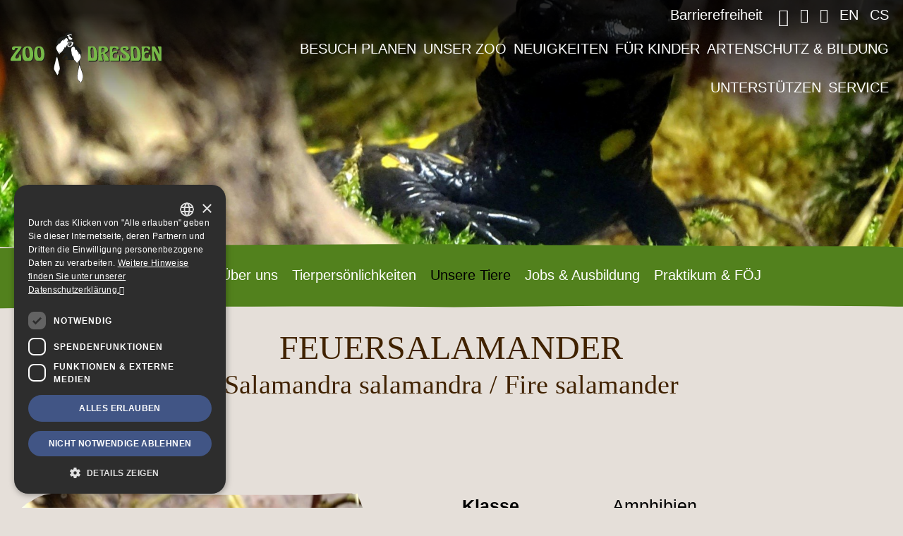

--- FILE ---
content_type: text/html; charset=UTF-8
request_url: https://www.zoo-dresden.de/tier/feuersalamander/
body_size: 14091
content:
<!DOCTYPE html><html class="no-js" lang="de"
 ><head><meta charset="utf-8"><meta name="viewport" content="width=device-width, initial-scale=1"><link rel="apple-touch-icon" sizes="180x180" href="https://www.zoo-dresden.de/apple-touch-icon-180x180.png"><link rel="preload" as="font" href="https://www.zoo-dresden.de/wp-content/themes/zoo-dresden.de/vendor/fonts/f28a2c0cb293f789d7a3ce29b442e0a4.woff2" crossorigin><link rel="preload" as="font" href="https://www.zoo-dresden.de/wp-content/themes/zoo-dresden.de/vendor/fonts/FuturaBT-CondMedium.woff2" crossorigin><link rel="preload" as="font" href="https://www.zoo-dresden.de/wp-content/themes/zoo-dresden.de/vendor/fonts/zooddicons.ttf" crossorigin><meta name='robots' content='index, follow, max-image-preview:large, max-snippet:-1, max-video-preview:-1' /><link media="all" href="https://www.zoo-dresden.de/wp-content/cache/autoptimize/css/autoptimize_8ec651a10d9fbe0744eb5e13e0593113.css" rel="stylesheet"><title>Feuer&shy;salamander - Zoo Dresden</title><link rel="canonical" href="https://www.zoo-dresden.de/tier/feuersalamander/" /><meta property="og:locale" content="de_DE" /><meta property="og:type" content="article" /><meta property="og:title" content="Feuer&shy;salamander - Zoo Dresden" /><meta property="og:url" content="https://www.zoo-dresden.de/tier/feuersalamander/" /><meta property="og:site_name" content="Zoo Dresden" /><meta property="article:publisher" content="https://de-de.facebook.com/ZooDresden/" /><meta property="article:modified_time" content="2021-05-30T06:51:05+00:00" /><meta property="og:image" content="https://www.zoo-dresden.de/files/2021/05/feuersalamander-zoo-unter-der-erde-winfried-gensch.jpg" /><meta property="og:image:width" content="1900" /><meta property="og:image:height" content="1070" /><meta property="og:image:type" content="image/jpeg" /><meta name="twitter:card" content="summary_large_image" /> <script type="application/ld+json" class="yoast-schema-graph">{"@context":"https://schema.org","@graph":[{"@type":"WebPage","@id":"https://www.zoo-dresden.de/tier/feuersalamander/","url":"https://www.zoo-dresden.de/tier/feuersalamander/","name":"Feuer&shy;salamander - Zoo Dresden","isPartOf":{"@id":"https://www.zoo-dresden.de/#website"},"primaryImageOfPage":{"@id":"https://www.zoo-dresden.de/tier/feuersalamander/#primaryimage"},"image":{"@id":"https://www.zoo-dresden.de/tier/feuersalamander/#primaryimage"},"thumbnailUrl":"https://www.zoo-dresden.de/files/2021/05/feuersalamander-zoo-unter-der-erde-winfried-gensch.jpg","datePublished":"2021-05-17T09:48:19+00:00","dateModified":"2021-05-30T06:51:05+00:00","breadcrumb":{"@id":"https://www.zoo-dresden.de/tier/feuersalamander/#breadcrumb"},"inLanguage":"de","potentialAction":[{"@type":"ReadAction","target":["https://www.zoo-dresden.de/tier/feuersalamander/"]}]},{"@type":"ImageObject","inLanguage":"de","@id":"https://www.zoo-dresden.de/tier/feuersalamander/#primaryimage","url":"https://www.zoo-dresden.de/files/2021/05/feuersalamander-zoo-unter-der-erde-winfried-gensch.jpg","contentUrl":"https://www.zoo-dresden.de/files/2021/05/feuersalamander-zoo-unter-der-erde-winfried-gensch.jpg","width":1900,"height":1070,"caption":"Feuersalamander"},{"@type":"BreadcrumbList","@id":"https://www.zoo-dresden.de/tier/feuersalamander/#breadcrumb","itemListElement":[{"@type":"ListItem","position":1,"name":"Startseite","item":"https://www.zoo-dresden.de/"},{"@type":"ListItem","position":2,"name":"Tiere","item":"https://www.zoo-dresden.de/tier/"},{"@type":"ListItem","position":3,"name":"Feuer&shy;salamander"}]},{"@type":"WebSite","@id":"https://www.zoo-dresden.de/#website","url":"https://www.zoo-dresden.de/","name":"Zoo Dresden","description":"Zoo Dresden GmbH","publisher":{"@id":"https://www.zoo-dresden.de/#organization"},"potentialAction":[{"@type":"SearchAction","target":{"@type":"EntryPoint","urlTemplate":"https://www.zoo-dresden.de/?s={search_term_string}"},"query-input":{"@type":"PropertyValueSpecification","valueRequired":true,"valueName":"search_term_string"}}],"inLanguage":"de"},{"@type":"Organization","@id":"https://www.zoo-dresden.de/#organization","name":"Zoo Dresden","url":"https://www.zoo-dresden.de/","logo":{"@type":"ImageObject","inLanguage":"de","@id":"https://www.zoo-dresden.de/#/schema/logo/image/","url":"https://www.zoo-dresden.de/files/2020/09/logo-zoodresden.png","contentUrl":"https://www.zoo-dresden.de/files/2020/09/logo-zoodresden.png","width":700,"height":270,"caption":"Zoo Dresden"},"image":{"@id":"https://www.zoo-dresden.de/#/schema/logo/image/"},"sameAs":["https://de-de.facebook.com/ZooDresden/","https://www.instagram.com/zoodresden/"]}]}</script> <link rel='dns-prefetch' href='//cdn.cookie-script.com' /><style id='wp-img-auto-sizes-contain-inline-css'>img:is([sizes=auto i],[sizes^="auto," i]){contain-intrinsic-size:3000px 1500px}
/*# sourceURL=wp-img-auto-sizes-contain-inline-css */</style><style id='classic-theme-styles-inline-css'>/*! This file is auto-generated */
.wp-block-button__link{color:#fff;background-color:#32373c;border-radius:9999px;box-shadow:none;text-decoration:none;padding:calc(.667em + 2px) calc(1.333em + 2px);font-size:1.125em}.wp-block-file__button{background:#32373c;color:#fff;text-decoration:none}
/*# sourceURL=/wp-includes/css/classic-themes.min.css */</style> <script src="https://www.zoo-dresden.de/wp-includes/js/jquery/jquery.min.js" id="jquery-core-js"></script> <meta name="generator" content="WPML ver:4.8.6 stt:9,1,3;" /><meta name="generator" content="https://simplemediacode.com/?utm_source=wp-referrer-spam-blacklist-1.3.0" /></head><body class="wp-singular tier-template-default single single-tier postid-11078 wp-theme-zoo-dresdende" id="top"><div role="complementary" id="skip-links" aria-label="Sprungnavigation"> <a href="#main-content" class="sr-only sr-only-focusable btn btn-sm none" tabindex="0">Zum Hauptinhalt springen</a> <a href="#main-navigation" class="sr-only sr-only-focusable btn btn-sm none" tabindex="0">Zur Navigation springen</a></div><div class="wrapper"><header class="main-navigation-container page-header clearfix transition position-fixed d-flex flex-wrap align-items-center justify-content-between _row"><div class="logo-container col-auto mr-auto transition"> <a class="logo d-block none" href="https://www.zoo-dresden.de/" aria-label="Zoo Dresden GmbH, Zur Startseite"> <svg aria-label="Logo Zoo Dresden GmbH" xmlns="http://www.w3.org/2000/svg" viewBox="0 0 640 216.9"><defs/><path fill="#1E1F1C" d="M45.6 124.6H7.5s-4.3.2-4.2-4.9c0-5.1 6.4-14.9 6.4-14.9l10.9-15.2L30 78s4-5.2 4.1-6.4c.1-1.2-.5-2.1-2.1-2.4-1.6-.3-6.3-.4-7.3.2-1 .6-2.3 1.9-2.6 2.3l-1.8 4.5c-.1.2-.6 2.8-4.7 2.5-4-.3-6.4-3.2-6.5-7.1-.1-3.9 2-5.9 3.4-7.1a9 9 0 014.7-1.9l29.2-.1s3.9.4 3.3 3.3c-.6 2.9-3.5 7.4-3.5 7.4s-5.4 8.3-8 11.6c-2.5 3.3-8.5 10.7-10.1 13.6a45.1 45.1 0 00-3.7 7.2c-.5 1.6-1.3 5.1.6 6.9 1.8 1.8 4.5 3 8.3.5 3.8-2.6 4.8-4 5.6-5.8.8-1.9 1.5-4.3 1.5-5.5.1-1.2-.8-4 .8-4.5 1.5-.5 3.5-.1 4.7 2.1 1.3 2.1 2 5.7 2.1 8.5l.1 11.1s-.1 3.7-.8 4.5c-.7.9-.9 1.2-1.7 1.2M83.5 92.2l-.9-7.8c-.3-2.8-.9-5.7-2.7-10.9-1.9-5.1-4.5-5.4-6.9-5.5-2.4-.1-3.6 1.4-4.5 2.5-.9 1-1.5 2.9-2 5.8-.4 2.8-.4 10-.2 13.8.3 3.7 1.5 9.2 2.5 13 1 3.8 3.6 7.4 5.8 8.4 2.2.9 4.9.4 7.1-2.4 2.3-2.7 1.9-10.3 1.9-10.3s.1-5.3-.1-6.6m-3.6-29.8s6.9.4 10.6 5.1a36.3 36.3 0 016.6 13.6c.8 3.3 1.4 7.5 1.5 9.5 0 2 .1 10.5-.4 13.9-.5 3.4-1 6.2-2.4 10.3a14.3 14.3 0 01-5 7.2c-1.2 1-3.4 2.6-8.2 2.6H66.8s-5.4-.2-8.7-5.6a31.6 31.6 0 01-4.5-13.8 139 139 0 01-.7-11.7c-.1-3.7.4-13.1 1.4-16.4a25 25 0 016.3-10.7c2.9-2.3 5.1-3.6 8.2-3.9l11.1-.1M132 92.2l-.7-7.7a48 48 0 00-2.1-10.8c-1.5-5.2-3.9-5.5-6.1-5.7-2.2-.1-3.3 1.3-4.2 2.3-.9 1-1.5 2.9-2 5.7a85 85 0 00-.5 13.7 85 85 0 001.9 13c.8 3.8 3.1 7.5 5.1 8.4 2 1 4.4.5 6.6-2.2 2.1-2.7 2-10.2 2-10.2v-6.5m-3.9-29.8s6.7.8 10.2 5.5a35 35 0 015.9 13.2c.7 3.3 1.3 7.5 1.6 9.5a45.2 45.2 0 01-3.3 24.2 17 17 0 01-5.3 7.2c-1.1 1-3.3 2.5-6.5 2.6H116s-3.8-.6-7.4-5.6c-3.7-5.1-5-10.5-5.3-13.8a80 80 0 011.6-28.1c.9-3.3 2.5-8.6 5.2-11 2.7-2.3 4.5-3.3 7.5-3.6l10.5-.1M345.6 67.9c-2.4.1-3.6 2.4-4.1 4.1a33 33 0 00-.8 6c-.1 1.5.4 13.3.4 13.3s.8 10.4 1.4 14.8c.7 4.4 2 6.8 5 7.2 3 .5 4.9-.9 6.2-3.6 1.3-2.7 1.6-9.6 1.6-12.8-.1-3.2-.4-9.7-.6-11.5a55 55 0 00-2.6-13.2c-1.6-3.8-3.6-4.1-3.6-4.1s-.5-.3-2.9-.2m-13.4-5.4h20.6s2.2.3 3.9 1.4c1.7 1.1 4.7 3.4 6.6 7a76.9 76.9 0 016.2 35.9c-.1 3.4-1 8.5-2.9 12-1.9 3.4-5.1 6-10 6h-24.3s-2.6-.3-2.7-2.5c-.1-2.2.2-19 .2-19l.5-16.2-.3-16.7.1-4.7c.1-.3-.2-3 2.1-3.2M526.8 68.7c-2.6.1-3.9 2.3-4.5 4-.5 1.7-.8 4.5-.9 5.9a208.3 208.3 0 002 27.6c.7 4.3 2.2 6.6 5.4 7.1 3.3.5 5.6-.9 7.1-3.5s1.4-9.5 1.4-12.6l-.6-11.3c-.2-1.8-1.1-9.2-2.9-12.9-1.7-3.7-3.9-4-3.9-4s-.5-.4-3.1-.3m-14.3-6.2l20.5.2s2.3.1 4.1 1.2c1.8 1.1 5.4 3.4 7.3 7 1.9 3.6 4.2 8.3 5.3 13.3 1.1 5 1.9 7.2 2.1 8.8.1 1.6.6 10.4.5 13.8-.1 3.4-1 8.5-3.1 12-2 3.4-4.2 6-9.3 6h-26.7s-2.7-.3-2.8-2.5l.2-19 .2-16.2-.3-16.7-.1-4.7c0-.3-.2-3 2.1-3.2M387.3 89.6c.5 0 2-.6 3-1.1 1-.5 5-2.7 7-5s2.9-4.7 2.7-8.8c-.3-4.1-3.8-6.2-7.4-6.4a6 6 0 00-5.9 3.9c-.3 1.1-.5 4.8-.5 7.3l.1 8.6c.1 1.3.5 1.4 1 1.5m4 35h-14.9s-2.7.1-3-2.6c-.2-2.6.5-6.4.7-11.1l.6-13.4.2-11.1.1-17.4-.1-4.8c0-.5.7-1.7 1.8-1.8h23.6s6.4.4 11.2 5.5c4.8 5.1 3.2 12.6.6 15.1a26.4 26.4 0 01-7 4.9c-2.1 1-4.1 2.3-4.1 2.3s-.7.5-.1 1.3l5.9 6.6c.8 1 6.2 8.1 7.9 11.9 1.8 3.9 2.7 6.8 2.7 9.1.1 2.4-.1 3.9-.1 3.9s-.5 1.4-1.5 1.5h-15.5s-1-.1-1.2-1.9l-.7-10.8c-.2-1.4-1.4-7.4-2.1-9.2-.7-1.9-2.8-6.4-3.6-7.3-.8-.9-2.1-.9-2.9-.6-.8.2-2.9 1.4-3.3 2.1-.3.8-.3 1.9 0 3.4s2.3 8.3 2.5 9.6a142 142 0 002.8 9c.2.7 1.1 3.4.9 4.2.1.8-.8 1.6-1.4 1.6M426 62.5h20.6s8.2-.2 10.7 2.7c2.5 2.8 3.5 6.3 1.9 9.3-1.7 3-6.1 2.8-7.2 2.2-1.1-.7-1.3-2.1-1.4-2.4-.2-.3-.7-2.9-3.4-4.3s-5.6-2-7.5-1.7a8.6 8.6 0 00-4.7 2.1c-.9 1-2.1 3.1-2.4 5-.2 1.9-.3 3.6 0 6.9.3 3.3.6 4.7 1.4 4.3.8-.3 4.4-4.1 8.2-4.6 3.8-.5 4.8-.6 6.1-.4 1.4.1 4.8 1.3 5 3.3.1 2-.9 4.7-2.2 4.6-1.3-.1-7.5-.8-10 .4a11.7 11.7 0 00-5.7 5.5c-.9 2.3-1.8 8.7-.4 12.3 1.5 3.6 2.9 4.4 4.8 5.1 0 0 4.7 1.9 7.8.5 3.1-1.4 6-5 6-8.3 0-3.3-.7-7.3 2.2-7.1 2.9.2 3.8 1.6 4.4 2.9.6 1.4 1.2 4.6 1.3 7.3.1 2.7-.3 12.2-.4 12.5 0 .4-.3 3.9-1.8 3.9h-35.7s-1.5-.5-1.5-2c0-1.4.5-11.8.5-15.2V90.8c0-.4 0-7.2-.2-10.2l-.2-4.2V64.5s.3-2 3.8-2M560.5 62.5h22.6s4.9-.2 7.3 2.7c2.4 2.8 3.3 6.3 1.7 9.3-1.6 3-5.8 2.8-6.8 2.2-1-.7-1.2-2.1-1.3-2.4-.2-.3-.8-3.8-3.4-5.1a11.4 11.4 0 00-7.1-1.2 8.5 8.5 0 00-4.5 2.4c-.9 1-2.1 3.1-2.3 5-.2 1.9-.3 3.6 0 6.9.3 3.3.5 4.6 1.3 4.4 1.3-.3 4.2-3.8 7.8-4.7 3.6-.9 4.5-.6 5.8-.4 1.3.1 4.6 1.3 4.7 3.3.1 2-.8 4.9-3.2 4.8-1.3-.1-6.1-1-8.4.2a11 11 0 00-5.4 5.5c-.9 2.3-1.5 8.7-.1 12.3 1.4 3.6 2.5 4.4 4.3 5.1 0 0 4.4 1.9 7.5.5 3-1.4 5.1-4.2 5.7-8.3.5-3.2-.6-7.3 2.1-7.1 2.7.2 3.7 1.6 4.3 2.9.6 1.4 1 4.6 1.1 7.3l-.2 12.5c0 .4-.5 3.9-1.9 3.9h-34.4s-1.4-.5-1.5-2l.5-15.2.2-16.5-.1-10.2-.1-4.2-.3-11.9s.8-2 4.1-2M496.7 124.6H469s-2.5-.6-2.8-3.5c-.3-2.9-.6-12.7-.6-14.5 0-1.8.2-6.8 1.9-8.1 1.8-1.3 3.1-1.7 4-1.1.9.5 1.2 1.1 1.3 2.8.1 1.7.4 7.6 2 10.1 1.6 2.4 4.8 4.4 9.9 4a6.6 6.6 0 006.2-5.9c.1-1.1-.6-4.5-2.6-6.9a37.7 37.7 0 00-6.2-5.6c-1.8-1.4-8.8-6.8-10.7-8.8-2-1.9-3.7-3.7-4.4-6.6-.7-2.9-.7-7.6 1.3-10.9 2-3.3 3.1-3.8 4.3-4.7 1.2-.9 4.5-2.2 6.9-2.3s11.8 0 12.7.1c.8.1 4.2.5 6.1 2.3 1.9 1.8 3.8 4.3 3.8 6.6s-.9 5.8-4.3 6.6c-3.4.9-6-.2-6.2-1.7-.3-1.5-.1-1.8-.8-3.1-.7-1.4-2.5-3.9-4.8-4.2-2.3-.3-4.4.2-4.6.2-.2.1-3.1 1.2-3.4 3.1a7 7 0 001 5 84 84 0 0010.2 8.3c5 3.6 10.6 7.7 12.1 9.5 1.5 1.7 4.3 6 4.8 11.4s-.2 10.1-2 12.8c-1.7 2.7-2.9 3.5-4.1 4.1-1.3.5-2.6 1-3.3 1M638.1 124.7h-8.5s-1.1 0-1.6-1.1l-5.3-13.6a617 617 0 00-4.4-10.2l-3-5.9c-1-2-3.6-8-4.5-8.8-.9-.9-2-.5-2.1.1-.1.6-.2 5.2.1 7.7.3 2.5 1.4 7.3 1.6 8.2l3.8 12.9 2.6 7c.3.7 1.3 2.6.4 3.2-.9.7-1.6.5-3.4.5h-12.6s-1.9.1-2-2.6c-.1-2.7.4-14.5.4-14.5v-11l.1-14.4c0-1.1-.6-11.3-.8-12-.1-.7-.3-5.2-.1-6.3.2-1 .6-1.5 1.4-1.4h10.3s1.2.4 1.8 1.4c.6 1 4.8 7.3 7.1 11.6a191 191 0 019.2 19.9c.3.8.6 2.4 1.3 2.3.8-.1.4-6.7.3-7.3 0-.6 0-6.6-1.3-11.2-1.3-4.7-3.6-10.7-3.6-11.1-.1-.4-1.4-3.7-1.5-4.3-.1-.6.1-1.2.8-1.2h13s1.1.2 1.3 1c0 0 .5 4.9.6 9.4l.1 12.4c.1 2.9-.2 10.6-.2 13l.3 6.3V121.4c.3-.1.2 3.3-1.6 3.3M194.1 76.2s-2.3-5.2-2.7-7.4c-.5-2.2-.6-5-.1-9.3a99.4 99.4 0 016.3-25.3c1.5-3.7 2.4-5.1 3-5.9.5-.8 3.8-3.7 6-5.1 2.2-1.3 6.1-3.6 12.8-5.5 6.7-1.9 9.7-2.6 9.7-2.6s.2-1.4.6-2l1.2-1.4s0-2.8.6-4.7c.6-1.9 2-3.7 3-4.3 1.1-.6 2.4-.8 2.4-.8S238.6.8 242 .4c3.4-.4 5.6-.6 10.4-.2 4.8.4 6.8 1.5 7.1 1.6.3.2.7 1.2.7 2.2.1 1-.1 2.5-.4 3l-.8 1-.1.8-.4.6s.6.9.6 1.4l.7 2.7s1.1 1.9 1.1 2.8c0 .9-.3 1.6-.7 2-.3.4-.9.8-.9 1.2 0 .4.3 2.3.8 3.4.5 1.2 1.1 3.2 1.2 4.3.1 1-.7 2.4-.9 2.7l-.8 1s3.7.8 5.4 2.5c1.7 1.8 2.1 4.3 2.1 4.9l-.3 3.4a36.3 36.3 0 003.3 7.4l7.8 6.8 14.3 13.4s4.1 4 5.4 8.7c1.3 4.7 1.3 6.9 1.3 7.3l-.2 9.7-.2 7.9s.1 2.6-2 7.6-4 7.1-4 7.1l-1.3 1.9s.1 8.1.4 10.5c.3 2.3 1.6 8.9 1.6 8.9a377.7 377.7 0 008.4 26.3s3.6 11.3 4 13.2c.4 2 1.4 8.6.9 13-.5 4.4-2 6.9-2 6.9s-1.1 5.6-3.3 10c-2.2 4.4-5 7.3-5 7.3l-.8.9-.1.5s-1-.6-1.9-1.7c-.9-1.1-2.4-4.3-2.4-4.3s-3.9-3-6.1-7.2a34.7 34.7 0 01-4.1-11.3 98.8 98.8 0 011.9-22.8l2.2-11.2 2.4-12.3c.2-1.2 1.1-5.3 1.1-8.8 0-3.4-.4-11.2-.4-11.2v-2.9h-.4l-5.3 5.8s-1.4 2.2-2.6 2c-1.1-.2-1.8-1.5-1.8-1.5l-7.2-8.7-2.9-2.9s-2.2-1.6-3.6-1.5c-1.5.1-3 1.3-3 1.3s-1.2 1-3.3.9c-2.1-.2-2.6-.6-4.6-.8l-6.4-.5-5.6-.8-5.7-.3-1.8-.4-.8.7-.5.6-.7.5-.7.3s-.3 1.4-1.3 1.4-2-.7-1.3-1.6c.7-.9 3.1-3.6 4.7-4 1.7-.3 5.3-.6 5.6-.6l3.2-1 .6-.3-2.3-4.8c-.7-1.4-1.5-5.9-1.6-6.2l-.1-2.2h-.3l-3.9 2.3c-1.4.8-2.2 1.3-3 1.4l-1.7.2s-1.8 2.9-2.8 3.9c-1 .9-4.4 3.1-4.4 3.1s-1.5 1.1-.8 1.5c.7.3 2.1.1 2.3.1.3 0 1.5-.2 1.2.9-.3 1.1-2.1 3.6-2.1 3.6s-.9 1.4-1.8.4c-.8-1-2.5-4.5-2.9-5.5-.3-.9-.9-3.1-.4-5.2s3.6-5.8 4.1-6.5c.5-.7 2.8-3.9 4.1-4.9 1.4-1 6.1-3.3 6.4-3.5l2.1-1.7.8-.4v-.3l-6.6-.1-7.6-.2s-1.6 0-1.8-.6c-.1-.6.1-1.4.1-1.4s.3-1.6 0-2.4c-.3-.7-.7-.7-.7-.7l-.5-.2-.8-.5-.5.1-8.5 9.3.3 4.1-.7-.1c-.3-.1-3.8-2.5-6.2-5.6-2.3-3.1-4.3-6.6-4.3-6.6h-.4l-.3 8.6v6.6l.4 1.3-.2.4s.4 4.2 1.2 7.5c.8 3.2 3.3 14.1 4.2 16.9.9 2.9 3 11.5 3.5 13a197 197 0 012.8 14.6c0 1.4 0 5.7-2.2 10.9l-3.3 7.6s-.1 4.4-2.5 8.1c-2.4 3.7-4.1 5-4.1 5l-.4-.4c-.5-.4-3.1-5.2-3.2-5.4-.1-.2-4.1-7.2-5.2-8.7a45.8 45.8 0 01-6.1-11.3c-.6-3-.5-3.8-.2-8 .4-4.3 2.6-13.8 2.6-13.8l.2-1.3 1-2.7 2.5-8.9 1.9-8.4 3.1-14.6c.1-.7.7-4.2.7-6.8.5-2.9.4-17.2.4-17.2"/><path fill="#77B948" d="M42.3 121.6H4.2s-4.3.2-4.3-4.9c0-5.1 6.4-14.9 6.4-14.9l10.8-15.2L26.6 75s4-5.2 4.1-6.4c.1-1.2-.5-2.1-2.1-2.4-1.6-.3-6.3-.5-7.3.2-1 .6-2.3 1.9-2.6 2.3L17 73.2c-.1.2-.7 2.8-4.7 2.5-4-.3-6.4-3.2-6.6-7.1-.1-3.9 2-5.9 3.4-7.1a8.7 8.7 0 014.7-1.9H43s3.9.4 3.3 3.3c-.6 2.9-3.5 7.4-3.5 7.4s-5.4 8.3-8 11.6c-2.5 3.3-8.5 10.7-10.1 13.6a45.1 45.1 0 00-3.7 7.2c-.5 1.6-1.3 5.1.5 6.9 1.8 1.8 4.5 3.1 8.3.5 3.8-2.6 4.8-4 5.6-5.8.8-1.9 1.5-4.3 1.5-5.5.1-1.2-.8-4 .7-4.5 1.6-.5 3.5-.1 4.8 2.1 1.3 2.1 1.9 5.6 2.1 8.5l.1 11.1s-.1 3.7-.8 4.5c-.5.7-.7 1.1-1.5 1.1M80.1 89.1l-.9-7.8c-.3-2.8-.9-5.7-2.7-10.9-1.8-5.2-4.4-5.5-6.8-5.5-2.4-.1-3.6 1.4-4.5 2.5-.9 1-1.5 2.9-2 5.8-.4 2.8-.4 10-.2 13.8.2 3.7 1.5 9.2 2.5 13 1 3.8 3.6 7.4 5.8 8.4 2.2.9 4.9.4 7.1-2.4 2.3-2.7 1.9-10.3 1.9-10.3s0-5.3-.2-6.6m-3.5-29.7s6.9.4 10.6 5.1a38.2 38.2 0 016.6 13.7c.8 3.3 1.5 7.4 1.5 9.5 0 2 0 10.5-.4 13.9-.5 3.4-1 6.2-2.4 10.3a15 15 0 01-4.9 7.2c-1.2 1-3.4 2.6-8.1 2.6H63.7s-5.4-.2-8.7-5.6a31.6 31.6 0 01-4.5-13.8 139 139 0 01-.7-11.7c-.1-3.7.4-13.1 1.4-16.4a24 24 0 016.3-10.7c2.9-2.3 5.1-3.6 8.2-3.9 3.1-.3 10.8-.2 10.9-.2M128.6 89.2l-.6-7.7c-.2-2.8-.7-5.6-2.1-10.8-1.5-5.2-3.9-5.5-6-5.6-2.2-.1-3.3 1.3-4.2 2.3-.9 1-1.5 2.9-2 5.7-.5 2.8-.7 9.9-.6 13.7a85 85 0 001.9 13c.8 3.8 3.1 7.5 5.1 8.4 2 1 4.4.5 6.6-2.2 2.1-2.6 2-10.2 2-10.2s.1-5.4-.1-6.6m-3.8-29.8s6.7.8 10.2 5.5a35 35 0 015.9 13.2c.7 3.3 1.3 7.5 1.6 9.5a45.2 45.2 0 01-3.3 24.2c-1.5 4.1-4.2 6.3-5.3 7.2-1.1 1-3.3 2.5-6.5 2.6h-14.7s-3.8-.6-7.4-5.6c-3.7-5.1-5-10.5-5.3-13.8-.3-3.3-.6-7.9-.7-11.7 0-3.7 1.3-13.1 2.2-16.4.9-3.3 2.5-8.6 5.2-10.9 2.7-2.3 4.5-3.3 7.5-3.6 2.9-.3 10.6-.2 10.6-.2M342.3 64.8c-2.4.1-3.6 2.3-4.1 4.1a33 33 0 00-.8 6c-.1 1.5.4 13.3.4 13.3s.8 10.4 1.4 14.8c.7 4.4 2 6.8 5 7.2 3 .5 4.9-.9 6.3-3.6 1.3-2.7 1.6-9.6 1.5-12.8-.1-3.2-.4-9.7-.6-11.6a55 55 0 00-2.6-13.2c-1.6-3.8-3.6-4.1-3.6-4.1s-.5-.2-2.9-.1m-13.4-5.3h20.7s2.2.3 3.9 1.4a20 20 0 016.6 6.9 76.9 76.9 0 016.3 35.9c-.2 3.4-1 8.5-2.9 11.9-1.9 3.4-5.1 6-10 6h-24.4s-2.6-.3-2.7-2.5c-.1-2.2.2-19 .2-19l.5-16.2-.3-16.9.1-4.7c-.1 0-.3-2.6 2-2.8M523.5 65.7c-2.6.1-3.9 2.3-4.4 4-.5 1.7-.8 4.4-.9 5.9a208.3 208.3 0 002 27.6c.7 4.3 2.2 6.6 5.4 7.1 3.3.5 5.6-.9 7.1-3.5s1.4-9.5 1.4-12.6l-.6-11.3c-.2-1.8-1.1-9.2-2.9-12.9-1.8-3.7-3.9-4-3.9-4s-.6-.4-3.2-.3m-14.3-6.2l20.5.2s2.3.1 4.1 1.2a20 20 0 017.3 6.9c1.9 3.6 4.2 8.3 5.3 13.3 1 5 1.9 7.2 2 8.8.2 1.6.7 10.4.5 13.8-.1 3.4-1 8.5-3.1 11.9-2 3.4-4.2 6-9.3 6h-26.6s-2.8-.3-2.8-2.5l.2-19 .2-16.2-.2-16.9-.2-4.7s-.2-2.6 2.1-2.8M384 86.5c.5 0 2.1-.6 3-1.1 1-.5 4.9-2.7 7-5 2-2.3 2.9-4.7 2.7-8.8-.3-4.1-3.8-6.1-7.4-6.4a6 6 0 00-5.9 3.9c-.3 1.1-.5 4.8-.5 7.3l.1 8.6c.1 1.4.5 1.5 1 1.5m4 35.1h-14.9s-2.7.1-3-2.6c-.2-2.7.4-6.4.7-11.1l.6-13.4.2-11.1.1-17.4-.1-4.8c0-.5.7-1.7 1.8-1.8h23.7s6.4.4 11.2 5.5c4.8 5.1 3.2 12.6.6 15.1a24.3 24.3 0 01-7 4.9c-2.1 1-4.1 2.3-4.1 2.3s-.7.5-.1 1.3c.5.8 5.1 5.6 5.9 6.6.8 1 6.2 8.1 7.9 11.9 1.8 3.9 2.6 6.8 2.7 9.1.1 2.4-.1 3.9-.1 3.9s-.5 1.4-1.5 1.5h-15.5s-1-.1-1.1-1.9c-.1-1.8-.5-9.3-.7-10.7a41.4 41.4 0 00-5.7-16.5c-.8-.9-2.1-.9-2.9-.7-.8.2-3 1.4-3.3 2.2-.3.8-.3 1.9 0 3.4.3 1.6 2.2 8.3 2.5 9.6l2.8 9c.3.7 1.1 3.4.9 4.2-.1.7-1 1.5-1.6 1.5M422.7 59.5h20.6s8.2-.1 10.7 2.7c2.5 2.8 3.6 6.3 1.9 9.3-1.7 3.1-6.1 2.8-7.2 2.1-1.1-.7-1.3-2.1-1.4-2.4-.1-.3-.7-2.9-3.4-4.3s-5.6-2-7.5-1.7a8.6 8.6 0 00-4.7 2.1c-1 1-2.2 3.1-2.4 5-.2 1.9-.3 3.6 0 6.9.3 3.3.6 4.7 1.4 4.3.8-.3 4.4-4.1 8.2-4.6 3.8-.5 4.8-.6 6.1-.4 1.4.2 4.8 1.3 5 3.3.1 2.1-.9 4.7-2.2 4.6-1.3-.1-7.5-.8-10 .4a11.7 11.7 0 00-5.7 5.5c-.9 2.3-1.8 8.7-.4 12.3 1.5 3.6 2.9 4.4 4.8 5.1 0 0 4.7 1.9 7.8.5 3.2-1.4 6-5 6-8.3.1-3.3-.7-7.3 2.2-7.1 2.9.2 3.7 1.6 4.4 2.9.6 1.4 1.2 4.7 1.3 7.3l-.4 12.5c0 .4-.2 3.9-1.8 3.9h-35.8s-1.5-.5-1.5-2l.5-15.2V87.7c0-.4 0-7.2-.2-10.2l-.3-4.2V61.4s.5-2 4-1.9M557.2 59.5h22.6s4.9-.1 7.3 2.7c2.4 2.8 3.3 6.3 1.7 9.3-1.6 3.1-5.8 2.8-6.8 2.1-1-.7-1.2-2.1-1.4-2.4-.1-.3-.8-3.8-3.4-5.1a11.4 11.4 0 00-7.1-1.2 8.5 8.5 0 00-4.5 2.4c-.9 1-2.1 3.1-2.3 5-.2 1.9-.3 3.6 0 6.9.3 3.3.5 4.6 1.3 4.4 1.3-.3 4.2-3.8 7.8-4.7 3.6-.9 4.5-.6 5.9-.4 1.3.2 4.6 1.3 4.7 3.3.1 2.1-.8 5-3.2 4.8-1.3-.1-6-1-8.4.2a11 11 0 00-5.4 5.5c-.9 2.3-1.5 8.7-.1 12.3 1.4 3.6 2.5 4.4 4.3 5.1 0 0 4.5 1.9 7.5.5s5.1-4.2 5.7-8.3c.5-3.2-.6-7.3 2.1-7.1 2.7.2 3.7 1.6 4.3 2.9.6 1.4 1 4.7 1.1 7.3.1 2.7-.2 12.2-.2 12.5 0 .4-.5 3.9-1.9 3.9h-34.4s-1.4-.5-1.5-2l.5-15.2.3-16.5-.1-10.2-.1-4.2-.3-11.9s.7-2 4-1.9M493.4 121.6h-27.8s-2.4-.6-2.8-3.5c-.3-2.9-.6-12.7-.6-14.5 0-1.8.2-6.8 2-8.1 1.8-1.3 3.1-1.7 4-1.1.9.6 1.2 1.1 1.3 2.8.1 1.7.4 7.6 2 10.1s4.7 4.4 9.9 3.9a6.6 6.6 0 006.2-5.9c.1-1.1-.5-4.5-2.6-6.9a37.7 37.7 0 00-6.2-5.6C477 91.4 470 86 468.1 84c-2-1.9-3.7-3.7-4.4-6.6-.7-2.9-.7-7.6 1.3-10.9 2-3.3 3.1-3.8 4.3-4.7 1.2-.9 4.5-2.2 6.9-2.3h12.6c.8.1 4.2.6 6.1 2.3 1.9 1.8 3.8 4.3 3.8 6.6-.1 2.3-.9 5.8-4.3 6.6-3.4.9-6-.2-6.2-1.7-.3-1.4-.1-1.8-.8-3.1-.7-1.4-2.5-3.9-4.8-4.2-2.3-.3-4.4.2-4.6.2-.2 0-3.1 1.2-3.4 3.1a7 7 0 001 5 84 84 0 0010.2 8.3 114 114 0 0112.1 9.5c1.5 1.7 4.3 6 4.9 11.4.5 5.4-.3 10.1-2 12.8a10.1 10.1 0 01-4 4.1 9.9 9.9 0 01-3.4 1.2M634.8 121.6h-8.5s-1.1 0-1.6-1.1l-5.3-13.6a617 617 0 00-4.4-10.2l-3-5.9c-1-2-3.6-8-4.5-8.9-.9-.9-2-.5-2 .2-.1.6-.2 5.2.1 7.7.3 2.5 1.4 7.3 1.6 8.2l3.8 12.9 2.6 7c.3.7 1.3 2.6.4 3.2-.9.7-1.5.5-3.4.5H598s-1.9.1-2-2.6c-.1-2.7.5-14.5.5-14.5v-11l.1-14.4-.7-12c-.1-.8-.3-5.2-.1-6.3.2-1.1.6-1.5 1.4-1.5h10.3s1.2.4 1.8 1.4c.6 1 4.8 7.3 7.2 11.6a133.5 133.5 0 019.2 19.9c.3.8.6 2.4 1.3 2.3.8-.1.4-6.7.3-7.3 0-.6 0-6.5-1.3-11.2-1.3-4.7-3.6-10.7-3.7-11.1-.1-.4-1.4-3.7-1.5-4.3-.1-.5.1-1.2.8-1.2h12.9s1.1.3 1.3 1.1c0 0 .5 4.9.6 9.4l.1 12.4c0 2.9-.3 10.6-.2 13l.3 6.3V118.3c.1 0 0 3.4-1.8 3.3"/><path fill="#FFF" d="M257.3 11.7l.5 1.3c-.3.4-1.6.7-1.9-.4-.3-1.1.4-1.4.4-1.4l.6-.5.4.6v.4M208.1 83s-.6 3.1-.5 5.2l.4 4.3s.2.6-.5.4c-.7-.1-3.5-3.5-4.2-4.2-.7-.7-4.4-7.1-4.7-7.5-.2-.5-3.1-5.5-3.7-6.9-.6-1.4-3.2-6.4-2.3-10.3.9-3.9 4.1-7.7 4.1-7.7s4.3-5.4 6.5-7.6l3.3-3.1.2.2.1 4c0 .3 2.1-3 2.5-3.6.4-.6 1.1-2.4 1.1-2.4s2.1-3.9 4.6-6.5c2.4-2.6 4.3-4.7 5.1-4.2.8.4.9 2 .9 2l.1 1.7s1.2-1.2 1.5-2.1c.3-.9 1.1-3.3 1.9-4.4.8-1.1 2-2.2 2-2.2l.4.3.7 2.2.3 1.3s.7-.6.9-1.1c.2-.6.7-3 2-4.5a9.1 9.1 0 012.9-2.3l2.1-.7s2.3 2.7 3.8 4.2 3.4 3.8 3 5.9c-.4 2.1-1 2.7-2.3 4.1-1.2 1.4-2.8 2.9-2.6 4.2.3 1.3.2 1.6 1.3.9 1.1-.7 1.9-2.6 1.9-2.6l1-1.2 3.5 1c.7.3 2.8 1.3 4.9.9a6.2 6.2 0 003.4-1.7h.6s1.1.9 1.9 1h2.2s1 1.4 2.9 1.9 3.4.4 3.4.4.5 1.8.3 3.2c-.2 1.5-.8 2.1-1.6 2.9-.8.7-1 1.4-.9 2.4.2.9.3 1.1.1 1.4-.2.3-1.4 1.7-1.6 2.5-.2.8-.2 1.2-1 2-.9.9-1.3.9-1.8 1.2l-5 3.6c-.6.4-2.2 1.3-3 1.4-.8.1-4.5-.2-6.2-.9-1.7-.8-3.7-2-4.1-5-.5-3.1-.6-7.6-.6-7.6L239 48l-1.5 5.5c-.4 1.3-1.8 4-1.8 4l-.1.5s-2 3.1-3.6 5l-2.2 2.7s-.4.1-.7-.5c-.3-.7 0-3.6-.6-3.5-.5.1-.8 1.7-.8 1.7l-.2.2v.6l-.9 2.7-.8 2.6-1.5 3c-.3.5-1.4 2-1.4 1.2s.1-3.6-.3-3.3c-.4.2-.5 2.3-.6 2.5l-.2.4-.1.5s-.8 2.5-1.4 3.4a44 44 0 01-4.7 5.4l-6 6.1-.2-.4c0-.3-.1-1.7-.3-2.3a20 20 0 01-.5-2.7l-.5-.3"/><path fill="#FFF" d="M256.6 8.8s-1.3.1-2.1.6-1.4 1.2-1.4 1.2-1.4-.7-3 .1a4.1 4.1 0 00-1.9 5.3c1 2.2 4.1 3.6 4.6 3.8.5.2 1.5.7 1.6 1.4.1.7.8 2.2 2.1 2.7 1.3.4 3.1.2 3.1.2s1.1 3.1.3 4.7-2.6 2.4-4.9 2.6c-2.3.2-4-.2-5.5-.9-1.4-.6-2.1-1.5-2.1-1.5s-.2-1.8-.9-2.3c-.6-.6-2.2-1.5-2.2-1.5s.3-2 0-2.9c-.3-1-1.3-1.7-1.3-1.7v-.5s1.3-2 .7-3.7c-.6-1.7-2.5-1.8-3.3-1.6l-.9.2s-1-.7-.8-1.9c.2-1.2 1.2-1.2 1.3-1.1.2.1.9.1 1.3-.1s.9-.9.9-1.2c.1-.2.3-.5.7-.6.5-.1 3.2-.6 4.9-1.1 1.7-.5 2.6-1.5 3-1.7.4-.2 1.7-.8 2.6-.8.8.1 2.2 0 2.6-.1.4-.1 1.9-.5 1.6.2 0 .7-1 2.2-1 2.2M279.6 129.7s-3.3-4.5-6-7.6c-2.6-3.1-4.5-4.6-4.5-4.6s-1.7-2.9-2.1-5c-.4-2.2-.6-3.3-.6-4.7.1-1.4-.5-2.7-.6-1.7-.1 1-.2 2.2-.4 1.9a43 43 0 01-1.5-5c-.1-.7 0-2.5-.3-3.2-.3-.7-.4-1.2-.6-1-.2.1-.8 1.3-1 1.7-.2.4-.8 2-.9 1.5l-1.5-4.7c-.3-1-1.1-3.1-1.1-4l-.4-2.8c-.1-.3-.6-2-.6-2.5l.3-7.1-.5.2-.4.5-.7.7c-.4-.1-.2-1-.2-1.7l.2-9.6s.5-5 1.8-6.4c1.3-1.4 4.4-3.1 7-3.4 2.6-.3 4.1 1 4.6 1.8a45.2 45.2 0 014.2 11.8l.8 2 .8-1.9.5-.7c0-.1 0-.9.9-.7.8.1 2.1 1.7 3 2.8.9 1.1 2.5 4.1 2.9 5.2l1.1 3.8.6.8c.2-.2.6-1.6 1.1-1.6.5 0 .7.4.9.7l1 2.1.2 4.8c-.1.2-.2 1.6.2 2.2l.5.6 1.2-3c.2-.4.6-1.3 1.1-1.3.5 0 2.7 2 3.4 3.4a26 26 0 012.1 6.9c.6 3.2.6 5.4.1 7a32 32 0 01-6.3 11.2l-9 10.3s-.9.7-1.3.3M193.3 108.5s.9-2.7 2.5-2.7 1.8 2.8 2.8 6.9c.9 4.1 4 15.8 4 15.8l3.7 15.8s1.4 6.3 1.2 9.9c-.3 3.6-1.3 6.7-1.3 6.7l-1 2.7-1 2.9-2-6.1.5 6.4c.1 1.6.2 6.8-1.3 9.4l-3.7 6.1-.5.1-5.7-10.5a90.5 90.5 0 01-7.6-13.7c-.6-2.9-.8-5.8-.4-8.4.4-2.7 2.5-13 3.2-15.2.7-2.2 4.3-17.2 4.3-17.2l2.3-8.9M289.5 141.9s.1-1.4.6-1.3c.5.1 1.3 1.1 1.6 1.7.3.6 3.3 8 4.1 10.5l4.5 13.5c.2.8 4.2 13.3 4.6 17.9.4 4.6.1 9 0 9.5s-.3 2.3-.5 2l-.6-1.1-.1 3.3c-.1.6-2 7.2-3.7 10.1l-4.6 7.4s-.2.6-.6.1c-.4-.5-2.6-3.7-2.8-6.8-.2-3.2 0-4.7-.3-4.4l-.7 2.4.1 3.4s-2.6-2.2-4.6-5.8c-2-3.6-4.1-7.3-4.3-11.4-.2-4.1 0-11.4.8-16.4.8-5 3.6-19 3.6-19l2.2-10.7.7-4.9"/><path fill="#1E1F1C" d="M250.1 59.1l-1.5-.1c-1.4-.2-3.5-1-3.5-2.4l-.1-2.4s-1.1-1.2-1.1-1.9l.1-2.2s-.9-1.2-1-2.3c-.1-1.1.2-4.8 1.4-5.2.6-.2 1.3-.2 1.9-.2l2 .2c.9.2 2.3.3 3.1.3h.4l2.6-.2c1.2 0 2.4.2 3.1.9a4.1 4.1 0 01.8 4.9c-.8 1.6-.8 1.4-1.2 2.5-.5 1.1-1 2-1.8 2.5s-2 1-2.1 1.3c-.1.2.2 2.7-.9 3.7-.7.4-1.4.6-2.2.6m-1.2-7.6l-.3 1.5.6.3.6.3.3-.9-.2-1-1-.2m-.7 0l-.7.1-.5 1.3.1.5.8.1.2-1.7.1-.3m5.6-6.8l-1 .3-.3 1.2c0 .2 1.2 1 2.1 1.1h.4c.8 0 1.6-.3 1.9-.6l.8-.6s0-.2-.5-.8c-.5-.5-1.6-.7-1.6-.7.4.5.3 1.5-.2 1.9l-.6.2a1 1 0 01-.9-.5c-.3-.5-.1-.8.2-1.2 0-.2-.1-.3-.3-.3m-7.1-.8c-.4 0-.8.1-1 .4-.4.6.6 2.1 2.1 2.4l1 .1c.8 0 1.2-.4 1.3-1.2.1-1.1-1.7-1.4-1.7-1.4 0 .2.6 1.1 0 1.7a1 1 0 01-.7.3c-.4 0-.7-.2-1-.6-.4-.6.9-1.4.8-1.6l-.8-.1"/></svg> </a></div><div class="toggle-navigation d-block d-xl-none mr-1"> <button
 class="collapsed btn none"
 data-toggle="collapse" data-target="#main-navigation" aria-controls="main-navigation" aria-expanded="false"
 >Menü <span class="zooddicons-menu icon-large" aria-hidden="true"></span></button></div><nav class="main-navigation collapse collapsed col-24 col-xl d-xl-block text-center text-xl-right" id="main-navigation"> <span class="sr-only _sr-only-focusable" role="heading" aria-hidden="true" aria-level="2">Menu</span><ul class="list-unstyled mb-4 mb-xl-0 meta-navigation-list transition order-2"><li class="px-2 px-xl-0"><a href="https://www.zoo-dresden.de/besuch-planen/barrierefrei/#a11y-declaration">Barrierefreiheit</a></li><li> <button
 class="search-toggle btn btn-sm none collapsed"
 aria-label="Suche anzeigen"
 data-toggle="collapse" data-target="#searchform-container" aria-controls="searchform-container" aria-expanded="false"
 ><span class="zooddicons-search" aria-hidden="true"></span></button></li><li class="px-2 px-xl-0"><a target="_blank" href="https://de-de.facebook.com/ZooDresden/" rel="noopener"
 title="Zoo Dresden bei Facebook"
 aria-label="Zoo Dresden bei Facebook"
 class="none"><span class="zooddicons-facebook-square text-reset" title="Facebook"></span></a></li><li class="px-2 px-xl-0"> <a target="_blank" href="https://www.instagram.com/zoodresden/" rel="noopener"
 title="Zoo Dresden bei Instagram"
 aria-label="Zoo Dresden bei Instagram"
 class="none"><span class="zooddicons-instagram1 text-reset" title="Instagram"></span></a></li><li class="px-2 px-xl-0 d-xl-none"> <a class="none"
 title="Hunde sind im Zoo nicht erlaubt"
 aria-label="Hunde sind im Zoo nicht erlaubt"
 href="https://www.zoo-dresden.de/besuch-planen/tipps-fuer-ihren-besuch/#pg-17-2" 																	> <span class="item-icon zooddicons-no-dogs" aria-hidden="true"></span> </a></li><li class="language-navigation text-uppercase px-2 px-xl-0 "> <a class="lang-en d-inline-block" href="https://www.zoo-dresden.de/en/"
 title="Zur Sprache Englisch"
 aria-label="Zur Sprache Englisch"
 > en </a></li><li class="language-navigation text-uppercase px-2 px-xl-0 "> <a class="lang-cs d-inline-block" href="https://www.zoo-dresden.de/cs/"
 title="Zur Sprache Tschechisch"
 aria-label="Zur Sprache Tschechisch"
 > cs </a></li></ul><ul class="list-unstyled mb-4 main-navigation-list order-1"><li  class="page_item page-item-7 page_item_has_children"><a href="https://www.zoo-dresden.de/besuch-planen/">Besuch planen</a><button type="button" class="children-indicator position-absolute btn none d-none text-reset" aria-label="Unternavigation anzeigen" title="Unternavigation anzeigen"><span class="zooddicons-plus" aria-hidden="true"></span></button><ul class='children'><li  class="page_item page-item-64417"><a href="https://www.zoo-dresden.de/besuch-planen/preise/">Preise und Tickets</a></li><li  class="page_item page-item-15"><a href="https://www.zoo-dresden.de/besuch-planen/oeffnungszeiten/">Öffnungs&shy;zeiten</a></li><li  class="page_item page-item-16"><a href="https://www.zoo-dresden.de/besuch-planen/anfahrt/">Anfahrt & Parken</a></li><li  class="page_item page-item-17"><a href="https://www.zoo-dresden.de/besuch-planen/tipps-fuer-ihren-besuch/">Tipps für Ihren Besuch</a></li><li  class="page_item page-item-18"><a href="https://www.zoo-dresden.de/besuch-planen/treffpunkte-fuetterungen/">Treffpunkte & Fütterungen</a></li><li  class="page_item page-item-19"><a href="https://www.zoo-dresden.de/besuch-planen/gastronomie-zoo-shop/">Gastronomie & Zoo-Shop</a></li><li  class="page_item page-item-20 page_item_has_children"><a href="https://www.zoo-dresden.de/besuch-planen/zootouren/">Zootouren</a></li><li  class="page_item page-item-22"><a href="https://www.zoo-dresden.de/besuch-planen/barrierefrei/">Barrierefreiheit</a></li></ul></li><li  class="page_item page-item-8 page_item_has_children"><a href="https://www.zoo-dresden.de/unser-zoo/">Unser Zoo</a><button type="button" class="children-indicator position-absolute btn none d-none text-reset" aria-label="Unternavigation anzeigen" title="Unternavigation anzeigen"><span class="zooddicons-plus" aria-hidden="true"></span></button><ul class='children'><li  class="page_item page-item-23"><a href="https://www.zoo-dresden.de/unser-zoo/rundgang/">Rundgang</a></li><li  class="page_item page-item-24"><a href="https://www.zoo-dresden.de/unser-zoo/ueber-uns/">Über uns</a></li><li  class="page_item page-item-25 page_item_has_children"><a href="https://www.zoo-dresden.de/unser-zoo/tierpersoenlichkeiten/">Tierpersönlich&shy;keiten</a></li><li  class="page_item page-item-26 current_page_parent"><a href="https://www.zoo-dresden.de/unser-zoo/unsere-tiere/">Unsere Tiere</a></li><li  class="page_item page-item-51"><a href="https://www.zoo-dresden.de/unser-zoo/jobsausbildung/">Jobs & Ausbildung</a></li><li  class="page_item page-item-18743"><a href="https://www.zoo-dresden.de/unser-zoo/praktikum-foej/">Praktikum & FÖJ</a></li></ul></li><li  class="page_item page-item-9 page_item_has_children"><a href="https://www.zoo-dresden.de/neuigkeiten/">Neuigkeiten</a><button type="button" class="children-indicator position-absolute btn none d-none text-reset" aria-label="Unternavigation anzeigen" title="Unternavigation anzeigen"><span class="zooddicons-plus" aria-hidden="true"></span></button><ul class='children'><li  class="page_item page-item-18652"><a href="https://www.zoo-dresden.de/neuigkeiten/spendenadventskalender/">Spenden-Adventskalender</a></li><li  class="page_item page-item-28"><a href="https://www.zoo-dresden.de/neuigkeiten/tierische-neuigkeiten/">Tierische Neuigkeiten</a></li><li  class="page_item page-item-30 page_item_has_children"><a href="https://www.zoo-dresden.de/neuigkeiten/veranstaltungen/">Veranstal&shy;tungen</a></li><li  class="page_item page-item-31 page_item_has_children"><a href="https://www.zoo-dresden.de/neuigkeiten/bauprojekte/">Bauprojekte</a></li></ul></li><li  class="page_item page-item-10 page_item_has_children"><a href="https://www.zoo-dresden.de/fuer-kinder/">Für Kinder</a><button type="button" class="children-indicator position-absolute btn none d-none text-reset" aria-label="Unternavigation anzeigen" title="Unternavigation anzeigen"><span class="zooddicons-plus" aria-hidden="true"></span></button><ul class='children'><li  class="page_item page-item-66097"><a href="https://www.zoo-dresden.de/fuer-kinder/kindergeburtstag-zoo/">Kindergeburtstag</a></li><li  class="page_item page-item-34"><a href="https://www.zoo-dresden.de/fuer-kinder/tierhighlights-fuer-kinder/">Tierhighlights für Kinder</a></li><li  class="page_item page-item-35"><a href="https://www.zoo-dresden.de/fuer-kinder/spielplaetze/">Spielplätze</a></li><li  class="page_item page-item-36"><a href="https://www.zoo-dresden.de/fuer-kinder/zookasper/">Zookasper</a></li></ul></li><li  class="page_item page-item-11 page_item_has_children"><a href="https://www.zoo-dresden.de/artenschutz-bildung/">Artenschutz & Bildung</a><button type="button" class="children-indicator position-absolute btn none d-none text-reset" aria-label="Unternavigation anzeigen" title="Unternavigation anzeigen"><span class="zooddicons-plus" aria-hidden="true"></span></button><ul class='children'><li  class="page_item page-item-6984 page_item_has_children"><a href="https://www.zoo-dresden.de/artenschutz-bildung/artenschutz-im-zoo/">Artenschutz im Zoo</a></li><li  class="page_item page-item-6986"><a href="https://www.zoo-dresden.de/artenschutz-bildung/artenschutz-im-freiland/">Artenschutz im Freiland</a></li><li  class="page_item page-item-39"><a href="https://www.zoo-dresden.de/artenschutz-bildung/artenschutzeuro/">Artenschutz&shy;euro</a></li><li  class="page_item page-item-43"><a href="https://www.zoo-dresden.de/artenschutz-bildung/zooschule/">Zooschule</a></li><li  class="page_item page-item-65830"><a href="https://www.zoo-dresden.de/artenschutz-bildung/zootier-des-jahres/">Zootier des Jahres</a></li></ul></li><li  class="page_item page-item-12 page_item_has_children"><a href="https://www.zoo-dresden.de/unterstuetzen/">Unterstützen</a><button type="button" class="children-indicator position-absolute btn none d-none text-reset" aria-label="Unternavigation anzeigen" title="Unternavigation anzeigen"><span class="zooddicons-plus" aria-hidden="true"></span></button><ul class='children'><li  class="page_item page-item-1581"><a href="https://www.zoo-dresden.de/unterstuetzen/jetzt-online-spenden/">Jetzt online spenden</a></li><li  class="page_item page-item-64534 page_item_has_children"><a href="https://www.zoo-dresden.de/unterstuetzen/spenden/">Spenden</a></li><li  class="page_item page-item-45"><a href="https://www.zoo-dresden.de/unterstuetzen/tierpaten/">Tierpatenschaft</a></li><li  class="page_item page-item-46"><a href="https://www.zoo-dresden.de/unterstuetzen/zoofreunde/">Zoofreunde</a></li><li  class="page_item page-item-47"><a href="https://www.zoo-dresden.de/unterstuetzen/erbschaften-stiftungen/">Erbschaften & Stiftungen</a></li></ul></li><li  class="page_item page-item-13 page_item_has_children"><a href="https://www.zoo-dresden.de/service/">Service</a><button type="button" class="children-indicator position-absolute btn none d-none text-reset" aria-label="Unternavigation anzeigen" title="Unternavigation anzeigen"><span class="zooddicons-plus" aria-hidden="true"></span></button><ul class='children'><li  class="page_item page-item-48"><a href="https://www.zoo-dresden.de/service/kontakt/">Kontakt</a></li><li  class="page_item page-item-40887"><a href="https://www.zoo-dresden.de/service/kontakt-presse/">Kontakt Presse</a></li><li  class="page_item page-item-49"><a href="https://www.zoo-dresden.de/service/haeufige-fragen/">Häufige Fragen</a></li><li  class="page_item page-item-52"><a href="https://www.zoo-dresden.de/service/impressum/">Impressum</a></li><li  class="page_item page-item-53"><a href="https://www.zoo-dresden.de/service/datenschutz/">Datenschutz</a></li><li  class="page_item page-item-54"><a href="https://www.zoo-dresden.de/service/agb/">AGB</a></li><li  class="page_item page-item-55"><a href="https://www.zoo-dresden.de/service/partner/">Partner</a></li></ul></li></ul></nav></header><main class="clearfix page-document" id="main-content"><div class="hero-image position-relative "><div class="h-100 w-100 "> <noscript><img width="1900" height="1070" src="https://www.zoo-dresden.de/files/2021/05/feuersalamander-zoo-unter-der-erde-winfried-gensch.jpg" class="attachment-full size-full" alt="Feuersalamander" title="Feuersalamander-Zoo-unter-der-Erde---WInfried-Gensch" decoding="async" srcset="https://www.zoo-dresden.de/files/2021/05/feuersalamander-zoo-unter-der-erde-winfried-gensch.jpg 1900w, https://www.zoo-dresden.de/files/2021/05/feuersalamander-zoo-unter-der-erde-winfried-gensch-400x225.jpg 400w, https://www.zoo-dresden.de/files/2021/05/feuersalamander-zoo-unter-der-erde-winfried-gensch-1024x577.jpg 1024w, https://www.zoo-dresden.de/files/2021/05/feuersalamander-zoo-unter-der-erde-winfried-gensch-525x296.jpg 525w" sizes="(max-width: 1900px) 100vw, 1900px" /></noscript><img width="1900" height="1070" src='data:image/svg+xml,%3Csvg%20xmlns=%22http://www.w3.org/2000/svg%22%20viewBox=%220%200%201900%201070%22%3E%3C/svg%3E' data-src="https://www.zoo-dresden.de/files/2021/05/feuersalamander-zoo-unter-der-erde-winfried-gensch.jpg" class="lazyload attachment-full size-full" alt="Feuersalamander" title="Feuersalamander-Zoo-unter-der-Erde---WInfried-Gensch" decoding="async" data-srcset="https://www.zoo-dresden.de/files/2021/05/feuersalamander-zoo-unter-der-erde-winfried-gensch.jpg 1900w, https://www.zoo-dresden.de/files/2021/05/feuersalamander-zoo-unter-der-erde-winfried-gensch-400x225.jpg 400w, https://www.zoo-dresden.de/files/2021/05/feuersalamander-zoo-unter-der-erde-winfried-gensch-1024x577.jpg 1024w, https://www.zoo-dresden.de/files/2021/05/feuersalamander-zoo-unter-der-erde-winfried-gensch-525x296.jpg 525w" data-sizes="(max-width: 1900px) 100vw, 1900px" /></div></div><ul class="sub-navigation list-unstyled text-center py-4 mt-n1 mb-2 _col bg-primary list-inline"><li  class="page_item page-item-23"><a href="https://www.zoo-dresden.de/unser-zoo/rundgang/">Rundgang</a></li><li  class="page_item page-item-24"><a href="https://www.zoo-dresden.de/unser-zoo/ueber-uns/">Über uns</a></li><li  class="page_item page-item-25"><a href="https://www.zoo-dresden.de/unser-zoo/tierpersoenlichkeiten/">Tierpersönlich&shy;keiten</a><button type="button" class="children-indicator position-absolute btn none d-none text-reset" aria-label="Unternavigation anzeigen" title="Unternavigation anzeigen"><span class="zooddicons-plus" aria-hidden="true"></span></button></li><li  class="page_item page-item-26 current_page_parent"><a href="https://www.zoo-dresden.de/unser-zoo/unsere-tiere/">Unsere Tiere</a></li><li  class="page_item page-item-51"><a href="https://www.zoo-dresden.de/unser-zoo/jobsausbildung/">Jobs & Ausbildung</a></li><li  class="page_item page-item-18743"><a href="https://www.zoo-dresden.de/unser-zoo/praktikum-foej/">Praktikum & FÖJ</a></li></ul><article class="page-content clearfix" id="content-start"><div class="content-main clearfix"><div class="container-fluid"><div class="row"><div class="col-24 col-md-20 offset-md-2 col-xl-16 offset-xl-4"><h1 class="text-center"> Feuer&shy;salamander <br><small> <span title="Wissenschaftlicher Name">Salamandra salamandra</span> / <span title="Englischer Name">Fire salamander</span> </small></h1><div class="clearfix mb-5 _outside"><div class="container-fluid"></div></div><div id="" class="slant-container slant-wood clearfix outside py-4"><div class="container-fluid"><div class="row pt-3 mt-3 mb-2 mb-md-5"><div class="col-24 col-sm-8 col-lg-12 mb-2 mb-sm-0"> <a href="https://www.zoo-dresden.de/files/2021/05/feuersalamander-zoo-unter-der-erde-winfried-gensch-1024x577.jpg" title="Feuersalamander-Zoo-unter-der-Erde---WInfried-Gensch" class="none"> <noscript><img width="525" height="296" src="https://www.zoo-dresden.de/files/2021/05/feuersalamander-zoo-unter-der-erde-winfried-gensch-525x296.jpg" class="attachment-medium_panel size-medium_panel" alt="Feuersalamander" title="Feuersalamander-Zoo-unter-der-Erde---WInfried-Gensch" decoding="async" srcset="https://www.zoo-dresden.de/files/2021/05/feuersalamander-zoo-unter-der-erde-winfried-gensch-525x296.jpg 525w, https://www.zoo-dresden.de/files/2021/05/feuersalamander-zoo-unter-der-erde-winfried-gensch-400x225.jpg 400w, https://www.zoo-dresden.de/files/2021/05/feuersalamander-zoo-unter-der-erde-winfried-gensch-1024x577.jpg 1024w, https://www.zoo-dresden.de/files/2021/05/feuersalamander-zoo-unter-der-erde-winfried-gensch.jpg 1900w" sizes="(max-width: 525px) 100vw, 525px" /></noscript><img width="525" height="296" src='data:image/svg+xml,%3Csvg%20xmlns=%22http://www.w3.org/2000/svg%22%20viewBox=%220%200%20525%20296%22%3E%3C/svg%3E' data-src="https://www.zoo-dresden.de/files/2021/05/feuersalamander-zoo-unter-der-erde-winfried-gensch-525x296.jpg" class="lazyload attachment-medium_panel size-medium_panel" alt="Feuersalamander" title="Feuersalamander-Zoo-unter-der-Erde---WInfried-Gensch" decoding="async" data-srcset="https://www.zoo-dresden.de/files/2021/05/feuersalamander-zoo-unter-der-erde-winfried-gensch-525x296.jpg 525w, https://www.zoo-dresden.de/files/2021/05/feuersalamander-zoo-unter-der-erde-winfried-gensch-400x225.jpg 400w, https://www.zoo-dresden.de/files/2021/05/feuersalamander-zoo-unter-der-erde-winfried-gensch-1024x577.jpg 1024w, https://www.zoo-dresden.de/files/2021/05/feuersalamander-zoo-unter-der-erde-winfried-gensch.jpg 1900w" data-sizes="(max-width: 525px) 100vw, 525px" /> </a></div><div class="col-24 col-sm-16 col-lg-12"><dl class="row font-size-lg"><dt class="col-9 col-sm-10 col-lg-8">Klasse</dt><dd class="col-15 col-sm-14 col-lg-16">Amphibien</dd></dl></div></div><h2 class="text-center">Hätten Sie's gewusst?</h2><div class="d-flex flex-column flex-md-row text-center h1"></div></div></div><div class="clearfix py-4"><div 
 class="so-widget-efna-loop-sowidget so-widget-efna-loop-sowidget-default-d75171398898" 
 ></div></div> <br><br><div class="clearfix py-4"><div 
 class="so-widget-efna-loop-sowidget so-widget-efna-loop-sowidget-default-d75171398898" 
 ><section class="list-container clearfix poi-list-container map-list-container" id="zoo-map"><h2 class="text-center"> Feuer­salamander in unserem Zoo-Rundgang</h2><div class="text-center outside"><div class="position-relative d-inline-block"><div><figure id="zoomimage" class="_p-3"> <noscript><img src="https://www.zoo-dresden.de/wp-content/themes/zoo-dresden.de/img/zoo-map.png" class="width-absolute" width="2500" height="965" alt="Zoo-Karte Rundgang"></noscript><img src='data:image/svg+xml,%3Csvg%20xmlns=%22http://www.w3.org/2000/svg%22%20viewBox=%220%200%202500%20965%22%3E%3C/svg%3E' data-src="https://www.zoo-dresden.de/wp-content/themes/zoo-dresden.de/img/zoo-map.png" class="lazyload width-absolute" width="2500" height="965" alt="Zoo-Karte Rundgang"><div class="inner-wrapper _row termFilter-targetContainer position-absolute" role="group" aria-label="Positionen im Rundgang"> <button
 class="
 _panzoom-exclude pin-wrapper position-absolute collapsed transition
 term-tierhaeuser filter-item  filter-highlights-fuer-kinder  filter-tierhaeuser 												pin-pulse																							"
 style="left:55.60040363269425%; top:70.75718015665797%;"
 aria-hidden="true"
 tabindex="-1"
 > <span class="pin transition zooddicons-tierhaeuser" aria-hidden="true"></span> </button></div><figcaption class="sr-only"> Zoo-Karte Rundgang</figcaption></figure></div><div class="zoom-tools position-absolute" role="group" aria-label="Zoom"> <button id="zoom-in" class="btn btn-secondary"> <span class="sr-only">Hineinzoomen <span class="number"></span></span> <span class="zooddicons-plus" aria-hidden="true"></span> </button> <br><br> <button id="zoom-out" class="btn btn-secondary"> <span class="sr-only">Herauszoomen <span class="number"></span></span> <span class="zooddicons-minus" aria-hidden="true"></span> </button> <br><br> <button class="fullscreen-open btn btn-secondary" data-target="zoo-map" aria-label="Vollbild öffnen"><span class="zooddicons-enlarge" aria-hidden="true"></span></button></div></div></div><footer class="mt-4 text-center"> <a class="btn button_link" href="https://www.zoo-dresden.de/unser-zoo/rundgang/"> Rundgang anzeigen </a></footer></section></div></div><footer><div class="slant-container slant-lightbrown outside py-4 my-4 _text-white clearfix"><div class="container-fluid"><div class="row align-items-center"><div class="col-24 col-md-10 offset-md-2 col-xl-8 offset-xl-4 text-center text-lg-left"> <a href="https://www.zoo-dresden.de/unser-zoo/unsere-tiere/">Zurück zur Übersicht</a></div><div class="col-24 col-md-10 col-xl-8 text-center text-lg-right"> Teilen:<ul class="social-sharing d-inline list-unstyled list-inline"><li><a href="https://www.facebook.com/sharer/sharer.php?u=https%3A%2F%2Fwww.zoo-dresden.de%2Ftier%2Ffeuersalamander" rel="noopener nofollow" class="none pl-2" target="_blank" title="Auf Facebook teilen" aria-label="Facebook sharing link"><span class="zooddicons-facebook-square"aria-hidden="true"></span></a></li><li><a href="https://twitter.com/intent/tweet?text=Zoo+Dresden%3A+Feuer%26shy%3Bsalamander&url=https%3A%2F%2Fwww.zoo-dresden.de%2Ftier%2Ffeuersalamander" class="none pl-2" rel="noopener nofollow" target="_blank" title="Auf Twitter teilen" aria-label="Twitter sharing link"><span class="zooddicons-twitter-square"aria-hidden="true"></span></a></li><li><a href="mailto:?&subject=Zoo%20Dresden%3A%20Feuer%26shy%3Bsalamander&body=https%3A%2F%2Fwww.zoo-dresden.de%2Ftier%2Ffeuersalamander" rel="noopener nofollow" class="none pl-2" title="Per E-Mail teilen" aria-label="Mail sharing link"><span class="zooddicons-mail_outline"aria-hidden="true"></span></a></li></ul></div></div></div></div></footer><div class="clearfix py-4"><div class="outside"><div class="container-fluid"><div class="col-24"><div 
 class="so-widget-efna-loop-sowidget so-widget-efna-loop-sowidget-default-d75171398898" 
 ><section class="list-container clearfix page-list-container"><h2 class="text-center"> Mehr entdecken</h2><div class="row"> <a class="none d-block item-container col-24 col-sm-12 col-lg-8 mb-4 position-relative"
 href="https://www.zoo-dresden.de/unser-zoo/ueber-uns/" aria-labelledby="page-24-title"
><div class="item-image image-mask"> <noscript><img width="525" height="249" src="https://www.zoo-dresden.de/files/2021/05/zooeingang-sommer-2020-gensch-e1622452664592-525x249.jpg" class="attachment-medium_panel size-medium_panel" alt="Zooeingang-Sommer-2020---Gensch" decoding="async" srcset="https://www.zoo-dresden.de/files/2021/05/zooeingang-sommer-2020-gensch-e1622452664592-525x249.jpg 525w, https://www.zoo-dresden.de/files/2021/05/zooeingang-sommer-2020-gensch-e1622452664592-400x190.jpg 400w, https://www.zoo-dresden.de/files/2021/05/zooeingang-sommer-2020-gensch-e1622452664592-1024x486.jpg 1024w, https://www.zoo-dresden.de/files/2021/05/zooeingang-sommer-2020-gensch-e1622452664592.jpg 1900w" sizes="(max-width: 525px) 100vw, 525px" /></noscript><img width="525" height="249" src='data:image/svg+xml,%3Csvg%20xmlns=%22http://www.w3.org/2000/svg%22%20viewBox=%220%200%20525%20249%22%3E%3C/svg%3E' data-src="https://www.zoo-dresden.de/files/2021/05/zooeingang-sommer-2020-gensch-e1622452664592-525x249.jpg" class="lazyload attachment-medium_panel size-medium_panel" alt="Zooeingang-Sommer-2020---Gensch" decoding="async" data-srcset="https://www.zoo-dresden.de/files/2021/05/zooeingang-sommer-2020-gensch-e1622452664592-525x249.jpg 525w, https://www.zoo-dresden.de/files/2021/05/zooeingang-sommer-2020-gensch-e1622452664592-400x190.jpg 400w, https://www.zoo-dresden.de/files/2021/05/zooeingang-sommer-2020-gensch-e1622452664592-1024x486.jpg 1024w, https://www.zoo-dresden.de/files/2021/05/zooeingang-sommer-2020-gensch-e1622452664592.jpg 1900w" data-sizes="(max-width: 525px) 100vw, 525px" /></div><div class="item-content position-relative"><h3 class="text-center figcaption text-uppercase mx-3 text-white position-absolute h1 h5" id="page-24-title"> <span>Über uns</span></h3><p>Wir sind der viertälteste Zoos in Deutschland und zählen zu den beliebtesten Ausflugszielen der Stadt ...</p> <span class="btn btn-link btn-sm">Über uns</span></div> </a> <a class="none d-block item-container col-24 col-sm-12 col-lg-8 mb-4 position-relative"
 href="https://www.zoo-dresden.de/unser-zoo/tierpersoenlichkeiten/" aria-labelledby="page-25-title"
><div class="item-image image-mask"> <noscript><img width="525" height="264" src="https://www.zoo-dresden.de/files/2022/09/gepard-sjef-e1662716918723-525x264.jpg" class="attachment-medium_panel size-medium_panel" alt="Gepard Sjef" title="Gepard Sjef - Illuminationsdesign" decoding="async" srcset="https://www.zoo-dresden.de/files/2022/09/gepard-sjef-e1662716918723-525x264.jpg 525w, https://www.zoo-dresden.de/files/2022/09/gepard-sjef-e1662716918723-400x201.jpg 400w, https://www.zoo-dresden.de/files/2022/09/gepard-sjef-e1662716918723-1024x514.jpg 1024w, https://www.zoo-dresden.de/files/2022/09/gepard-sjef-e1662716918723.jpg 1900w" sizes="(max-width: 525px) 100vw, 525px" /></noscript><img width="525" height="264" src='data:image/svg+xml,%3Csvg%20xmlns=%22http://www.w3.org/2000/svg%22%20viewBox=%220%200%20525%20264%22%3E%3C/svg%3E' data-src="https://www.zoo-dresden.de/files/2022/09/gepard-sjef-e1662716918723-525x264.jpg" class="lazyload attachment-medium_panel size-medium_panel" alt="Gepard Sjef" title="Gepard Sjef - Illuminationsdesign" decoding="async" data-srcset="https://www.zoo-dresden.de/files/2022/09/gepard-sjef-e1662716918723-525x264.jpg 525w, https://www.zoo-dresden.de/files/2022/09/gepard-sjef-e1662716918723-400x201.jpg 400w, https://www.zoo-dresden.de/files/2022/09/gepard-sjef-e1662716918723-1024x514.jpg 1024w, https://www.zoo-dresden.de/files/2022/09/gepard-sjef-e1662716918723.jpg 1900w" data-sizes="(max-width: 525px) 100vw, 525px" /></div><div class="item-content position-relative"><h3 class="text-center figcaption text-uppercase mx-3 text-white position-absolute h1 h5" id="page-25-title"> <span>Tierpersönlich&shy;keiten</span></h3><p>Einige unserer prominentesten Tiervertreter stellen wir im Folgenden näher vor. Vielleicht erkennen Sie ...</p> <span class="btn btn-link btn-sm">Tierpersönlich&shy;keiten</span></div> </a> <a class="none d-block item-container col-24 col-sm-12 col-lg-8 mb-4 position-relative"
 href="https://www.zoo-dresden.de/unterstuetzen/tierpaten/" aria-labelledby="page-45-title"
><div class="item-image image-mask"> <noscript><img width="525" height="350" src="https://www.zoo-dresden.de/files/2021/03/erdmaennchen-nachwuchs-zoo-dresden-illuminstionsdesign-525x350.jpg" class="attachment-medium_panel size-medium_panel" alt="Erdmännchen" title="Erdmännchen Nachwuchs Zoo Dresden Illuminstionsdesign" decoding="async" srcset="https://www.zoo-dresden.de/files/2021/03/erdmaennchen-nachwuchs-zoo-dresden-illuminstionsdesign-525x350.jpg 525w, https://www.zoo-dresden.de/files/2021/03/erdmaennchen-nachwuchs-zoo-dresden-illuminstionsdesign-400x267.jpg 400w, https://www.zoo-dresden.de/files/2021/03/erdmaennchen-nachwuchs-zoo-dresden-illuminstionsdesign-1024x683.jpg 1024w, https://www.zoo-dresden.de/files/2021/03/erdmaennchen-nachwuchs-zoo-dresden-illuminstionsdesign.jpg 1900w" sizes="(max-width: 525px) 100vw, 525px" /></noscript><img width="525" height="350" src='data:image/svg+xml,%3Csvg%20xmlns=%22http://www.w3.org/2000/svg%22%20viewBox=%220%200%20525%20350%22%3E%3C/svg%3E' data-src="https://www.zoo-dresden.de/files/2021/03/erdmaennchen-nachwuchs-zoo-dresden-illuminstionsdesign-525x350.jpg" class="lazyload attachment-medium_panel size-medium_panel" alt="Erdmännchen" title="Erdmännchen Nachwuchs Zoo Dresden Illuminstionsdesign" decoding="async" data-srcset="https://www.zoo-dresden.de/files/2021/03/erdmaennchen-nachwuchs-zoo-dresden-illuminstionsdesign-525x350.jpg 525w, https://www.zoo-dresden.de/files/2021/03/erdmaennchen-nachwuchs-zoo-dresden-illuminstionsdesign-400x267.jpg 400w, https://www.zoo-dresden.de/files/2021/03/erdmaennchen-nachwuchs-zoo-dresden-illuminstionsdesign-1024x683.jpg 1024w, https://www.zoo-dresden.de/files/2021/03/erdmaennchen-nachwuchs-zoo-dresden-illuminstionsdesign.jpg 1900w" data-sizes="(max-width: 525px) 100vw, 525px" /></div><div class="item-content position-relative"><h3 class="text-center figcaption text-uppercase mx-3 text-white position-absolute h1 h5" id="page-45-title"> <span>Tierpatenschaft</span></h3><p>Eine Tierpatenschaft bedeutet eine unmittelbare Unterstützung für unsere Tiere. Egal ob Pinguin, ...</p> <span class="btn btn-link btn-sm">Tierpatenschaft</span></div> </a></div></section></div></div></div></div></div></div></div></div></div></article></main><footer class="page-footer" id="page-footer"><div class="slant-container footer-image"> <noscript><img width="1900" height="1069" src="https://www.zoo-dresden.de/files/2021/02/bilder-uwe-gibkes-kronenkranich.jpg" class="attachment-full size-full" alt="Kronenkranich" title="Kronenkranich 2019 - Uwe Gibkes" decoding="async" srcset="https://www.zoo-dresden.de/files/2021/02/bilder-uwe-gibkes-kronenkranich.jpg 1900w, https://www.zoo-dresden.de/files/2021/02/bilder-uwe-gibkes-kronenkranich-400x225.jpg 400w, https://www.zoo-dresden.de/files/2021/02/bilder-uwe-gibkes-kronenkranich-1024x576.jpg 1024w, https://www.zoo-dresden.de/files/2021/02/bilder-uwe-gibkes-kronenkranich-525x295.jpg 525w" sizes="(max-width: 1900px) 100vw, 1900px" /></noscript><img width="1900" height="1069" src='data:image/svg+xml,%3Csvg%20xmlns=%22http://www.w3.org/2000/svg%22%20viewBox=%220%200%201900%201069%22%3E%3C/svg%3E' data-src="https://www.zoo-dresden.de/files/2021/02/bilder-uwe-gibkes-kronenkranich.jpg" class="lazyload attachment-full size-full" alt="Kronenkranich" title="Kronenkranich 2019 - Uwe Gibkes" decoding="async" data-srcset="https://www.zoo-dresden.de/files/2021/02/bilder-uwe-gibkes-kronenkranich.jpg 1900w, https://www.zoo-dresden.de/files/2021/02/bilder-uwe-gibkes-kronenkranich-400x225.jpg 400w, https://www.zoo-dresden.de/files/2021/02/bilder-uwe-gibkes-kronenkranich-1024x576.jpg 1024w, https://www.zoo-dresden.de/files/2021/02/bilder-uwe-gibkes-kronenkranich-525x295.jpg 525w" data-sizes="(max-width: 1900px) 100vw, 1900px" /></div><div class="bottom-white-shadow pb-5"><div class="container-fluid"><div class=""><ul class="landingpages-list position-relative list-unstyled d-flex flex-wrap text-center justify-content-around text-white mt-n5"><li><a class="transition none p-3 d-block" href="https://www.zoo-dresden.de/lp/ganze-familie/"><span class="item-content">Zoo für</span><br><span class="item-title text-uppercase">die ganze Familie</span></a></li><li><a class="transition none p-3 d-block" href="https://www.zoo-dresden.de/lp/erwachsene/"><span class="item-content">Zoo für</span><br><span class="item-title text-uppercase">Erwachsene</span></a></li><li><a class="transition none p-3 d-block" href="https://www.zoo-dresden.de/lp/kita-schule/"><span class="item-content">Zoo für</span><br><span class="item-title text-uppercase">Kita & Schule</span></a></li></ul></div><div class="text-center py-4 d-flex justify-content-center align-items-center"> Folgen Sie uns: <a target="_blank" href="https://de-de.facebook.com/ZooDresden/" rel="noopener" title="Facebook" class="none text-secondary h2 px-2 mb-0"><span class="zooddicons-facebook-square" aria-hidden="true"></span></a> <a target="_blank" href="https://www.instagram.com/zoodresden/" rel="noopener" title="Instagram" class="none text-secondary h2 px-2 mb-0"><span class="zooddicons-instagram1" aria-hidden="true"></span></a></div><div class="row"><ul class="my-4 pb-5 footer-navigation list-unstyled justify-content-between d-none col-24 _col-xl-22 _offset-xl-1 d-md-flex flex-wrap"><li  class="page_item page-item-7 page_item_has_children"><a href="https://www.zoo-dresden.de/besuch-planen/">Besuch planen</a><button type="button" class="children-indicator position-absolute btn none d-none text-reset" aria-label="Unternavigation anzeigen" title="Unternavigation anzeigen"><span class="zooddicons-plus" aria-hidden="true"></span></button><ul class='children'><li  class="page_item page-item-64417"><a href="https://www.zoo-dresden.de/besuch-planen/preise/">Preise und Tickets</a></li><li  class="page_item page-item-15"><a href="https://www.zoo-dresden.de/besuch-planen/oeffnungszeiten/">Öffnungs&shy;zeiten</a></li><li  class="page_item page-item-16"><a href="https://www.zoo-dresden.de/besuch-planen/anfahrt/">Anfahrt & Parken</a></li><li  class="page_item page-item-17"><a href="https://www.zoo-dresden.de/besuch-planen/tipps-fuer-ihren-besuch/">Tipps für Ihren Besuch</a></li><li  class="page_item page-item-18"><a href="https://www.zoo-dresden.de/besuch-planen/treffpunkte-fuetterungen/">Treffpunkte & Fütterungen</a></li><li  class="page_item page-item-19"><a href="https://www.zoo-dresden.de/besuch-planen/gastronomie-zoo-shop/">Gastronomie & Zoo-Shop</a></li><li  class="page_item page-item-20 page_item_has_children"><a href="https://www.zoo-dresden.de/besuch-planen/zootouren/">Zootouren</a></li><li  class="page_item page-item-22"><a href="https://www.zoo-dresden.de/besuch-planen/barrierefrei/">Barrierefreiheit</a></li></ul></li><li  class="page_item page-item-8 page_item_has_children"><a href="https://www.zoo-dresden.de/unser-zoo/">Unser Zoo</a><button type="button" class="children-indicator position-absolute btn none d-none text-reset" aria-label="Unternavigation anzeigen" title="Unternavigation anzeigen"><span class="zooddicons-plus" aria-hidden="true"></span></button><ul class='children'><li  class="page_item page-item-23"><a href="https://www.zoo-dresden.de/unser-zoo/rundgang/">Rundgang</a></li><li  class="page_item page-item-24"><a href="https://www.zoo-dresden.de/unser-zoo/ueber-uns/">Über uns</a></li><li  class="page_item page-item-25 page_item_has_children"><a href="https://www.zoo-dresden.de/unser-zoo/tierpersoenlichkeiten/">Tierpersönlich&shy;keiten</a></li><li  class="page_item page-item-26 current_page_parent"><a href="https://www.zoo-dresden.de/unser-zoo/unsere-tiere/">Unsere Tiere</a></li><li  class="page_item page-item-51"><a href="https://www.zoo-dresden.de/unser-zoo/jobsausbildung/">Jobs & Ausbildung</a></li><li  class="page_item page-item-18743"><a href="https://www.zoo-dresden.de/unser-zoo/praktikum-foej/">Praktikum & FÖJ</a></li></ul></li><li  class="page_item page-item-9 page_item_has_children"><a href="https://www.zoo-dresden.de/neuigkeiten/">Neuigkeiten</a><button type="button" class="children-indicator position-absolute btn none d-none text-reset" aria-label="Unternavigation anzeigen" title="Unternavigation anzeigen"><span class="zooddicons-plus" aria-hidden="true"></span></button><ul class='children'><li  class="page_item page-item-18652"><a href="https://www.zoo-dresden.de/neuigkeiten/spendenadventskalender/">Spenden-Adventskalender</a></li><li  class="page_item page-item-28"><a href="https://www.zoo-dresden.de/neuigkeiten/tierische-neuigkeiten/">Tierische Neuigkeiten</a></li><li  class="page_item page-item-30 page_item_has_children"><a href="https://www.zoo-dresden.de/neuigkeiten/veranstaltungen/">Veranstal&shy;tungen</a></li><li  class="page_item page-item-31 page_item_has_children"><a href="https://www.zoo-dresden.de/neuigkeiten/bauprojekte/">Bauprojekte</a></li></ul></li><li  class="page_item page-item-10 page_item_has_children"><a href="https://www.zoo-dresden.de/fuer-kinder/">Für Kinder</a><button type="button" class="children-indicator position-absolute btn none d-none text-reset" aria-label="Unternavigation anzeigen" title="Unternavigation anzeigen"><span class="zooddicons-plus" aria-hidden="true"></span></button><ul class='children'><li  class="page_item page-item-66097"><a href="https://www.zoo-dresden.de/fuer-kinder/kindergeburtstag-zoo/">Kindergeburtstag</a></li><li  class="page_item page-item-34"><a href="https://www.zoo-dresden.de/fuer-kinder/tierhighlights-fuer-kinder/">Tierhighlights für Kinder</a></li><li  class="page_item page-item-35"><a href="https://www.zoo-dresden.de/fuer-kinder/spielplaetze/">Spielplätze</a></li><li  class="page_item page-item-36"><a href="https://www.zoo-dresden.de/fuer-kinder/zookasper/">Zookasper</a></li></ul></li><li  class="page_item page-item-11 page_item_has_children"><a href="https://www.zoo-dresden.de/artenschutz-bildung/">Artenschutz & Bildung</a><button type="button" class="children-indicator position-absolute btn none d-none text-reset" aria-label="Unternavigation anzeigen" title="Unternavigation anzeigen"><span class="zooddicons-plus" aria-hidden="true"></span></button><ul class='children'><li  class="page_item page-item-6984 page_item_has_children"><a href="https://www.zoo-dresden.de/artenschutz-bildung/artenschutz-im-zoo/">Artenschutz im Zoo</a></li><li  class="page_item page-item-6986"><a href="https://www.zoo-dresden.de/artenschutz-bildung/artenschutz-im-freiland/">Artenschutz im Freiland</a></li><li  class="page_item page-item-39"><a href="https://www.zoo-dresden.de/artenschutz-bildung/artenschutzeuro/">Artenschutz&shy;euro</a></li><li  class="page_item page-item-43"><a href="https://www.zoo-dresden.de/artenschutz-bildung/zooschule/">Zooschule</a></li><li  class="page_item page-item-65830"><a href="https://www.zoo-dresden.de/artenschutz-bildung/zootier-des-jahres/">Zootier des Jahres</a></li></ul></li><li  class="page_item page-item-12 page_item_has_children"><a href="https://www.zoo-dresden.de/unterstuetzen/">Unterstützen</a><button type="button" class="children-indicator position-absolute btn none d-none text-reset" aria-label="Unternavigation anzeigen" title="Unternavigation anzeigen"><span class="zooddicons-plus" aria-hidden="true"></span></button><ul class='children'><li  class="page_item page-item-1581"><a href="https://www.zoo-dresden.de/unterstuetzen/jetzt-online-spenden/">Jetzt online spenden</a></li><li  class="page_item page-item-64534 page_item_has_children"><a href="https://www.zoo-dresden.de/unterstuetzen/spenden/">Spenden</a></li><li  class="page_item page-item-45"><a href="https://www.zoo-dresden.de/unterstuetzen/tierpaten/">Tierpatenschaft</a></li><li  class="page_item page-item-46"><a href="https://www.zoo-dresden.de/unterstuetzen/zoofreunde/">Zoofreunde</a></li><li  class="page_item page-item-47"><a href="https://www.zoo-dresden.de/unterstuetzen/erbschaften-stiftungen/">Erbschaften & Stiftungen</a></li></ul></li><li  class="page_item page-item-13 page_item_has_children"><a href="https://www.zoo-dresden.de/service/">Service</a><button type="button" class="children-indicator position-absolute btn none d-none text-reset" aria-label="Unternavigation anzeigen" title="Unternavigation anzeigen"><span class="zooddicons-plus" aria-hidden="true"></span></button><ul class='children'><li  class="page_item page-item-48"><a href="https://www.zoo-dresden.de/service/kontakt/">Kontakt</a></li><li  class="page_item page-item-40887"><a href="https://www.zoo-dresden.de/service/kontakt-presse/">Kontakt Presse</a></li><li  class="page_item page-item-49"><a href="https://www.zoo-dresden.de/service/haeufige-fragen/">Häufige Fragen</a></li><li  class="page_item page-item-52"><a href="https://www.zoo-dresden.de/service/impressum/">Impressum</a></li><li  class="page_item page-item-53"><a href="https://www.zoo-dresden.de/service/datenschutz/">Datenschutz</a></li><li  class="page_item page-item-54"><a href="https://www.zoo-dresden.de/service/agb/">AGB</a></li><li  class="page_item page-item-55"><a href="https://www.zoo-dresden.de/service/partner/">Partner</a></li></ul></li></ul></div></div></div><div class="partner-container py-4 bg-white"><div class="container-fluid"><div class="row"><div class="col-24 col-lg-22 offset-lg-1 mb-5 d-flex align-items-center justify-content-between flex-column flex-xl-row text-center"><div class="text-4 widget_text widget-item"><div class="textwidget"><p>Wir sind Mitglied in</p></div></div><div class="text-2 widget_text widget-item"><div class="textwidget"><p><a href="https://www.zoogrün.de/"><noscript><img decoding="async" class="alignnone size-medium wp-image-59" src="https://www.zoo-dresden.de/files/2020/09/logo_vektorgrafik_zoogruen_header_130-140px.svg" alt="ZOO Grün e.V." width="1" height="1" /></noscript><img decoding="async" class="lazyload alignnone size-medium wp-image-59" src='data:image/svg+xml,%3Csvg%20xmlns=%22http://www.w3.org/2000/svg%22%20viewBox=%220%200%201%201%22%3E%3C/svg%3E' data-src="https://www.zoo-dresden.de/files/2020/09/logo_vektorgrafik_zoogruen_header_130-140px.svg" alt="ZOO Grün e.V." width="1" height="1" /></a> <a href="https://www.vdz-zoos.org/"><noscript><img decoding="async" class="alignnone wp-image-61" src="https://www.zoo-dresden.de/files/2020/09/vdz_logo_vdz_rgb.png-e1605001900235-263x400.png" alt="Verband der Zoologischen Gärten (VdZ) e.V." width="98" height="149" srcset="https://www.zoo-dresden.de/files/2020/09/vdz_logo_vdz_rgb.png-e1605001900235-263x400.png 263w, https://www.zoo-dresden.de/files/2020/09/vdz_logo_vdz_rgb.png-e1605001900235.png 300w" sizes="(max-width: 98px) 100vw, 98px" /></noscript><img decoding="async" class="lazyload alignnone wp-image-61" src='data:image/svg+xml,%3Csvg%20xmlns=%22http://www.w3.org/2000/svg%22%20viewBox=%220%200%2098%20149%22%3E%3C/svg%3E' data-src="https://www.zoo-dresden.de/files/2020/09/vdz_logo_vdz_rgb.png-e1605001900235-263x400.png" alt="Verband der Zoologischen Gärten (VdZ) e.V." width="98" height="149" data-srcset="https://www.zoo-dresden.de/files/2020/09/vdz_logo_vdz_rgb.png-e1605001900235-263x400.png 263w, https://www.zoo-dresden.de/files/2020/09/vdz_logo_vdz_rgb.png-e1605001900235.png 300w" data-sizes="(max-width: 98px) 100vw, 98px" /></a>        <a href="https://www.waza.org/"><noscript><img decoding="async" class="alignnone wp-image-63" src="https://www.zoo-dresden.de/files/2020/09/waza-logo-new-400x166.png" alt="World Association of Zoos and Aquariums (WAZA) " width="241" height="100" srcset="https://www.zoo-dresden.de/files/2020/09/waza-logo-new-400x166.png 400w, https://www.zoo-dresden.de/files/2020/09/waza-logo-new.png 420w" sizes="(max-width: 241px) 100vw, 241px" /></noscript><img decoding="async" class="lazyload alignnone wp-image-63" src='data:image/svg+xml,%3Csvg%20xmlns=%22http://www.w3.org/2000/svg%22%20viewBox=%220%200%20241%20100%22%3E%3C/svg%3E' data-src="https://www.zoo-dresden.de/files/2020/09/waza-logo-new-400x166.png" alt="World Association of Zoos and Aquariums (WAZA) " width="241" height="100" data-srcset="https://www.zoo-dresden.de/files/2020/09/waza-logo-new-400x166.png 400w, https://www.zoo-dresden.de/files/2020/09/waza-logo-new.png 420w" data-sizes="(max-width: 241px) 100vw, 241px" /></a>    <a href="https://www.eaza.net/"><noscript><img decoding="async" class="alignnone wp-image-65 size-full" src="https://www.zoo-dresden.de/files/2020/09/logo_eaza.png" alt="European Association of Zoos and Aquaria" width="150" height="150" /></noscript><img decoding="async" class="lazyload alignnone wp-image-65 size-full" src='data:image/svg+xml,%3Csvg%20xmlns=%22http://www.w3.org/2000/svg%22%20viewBox=%220%200%20150%20150%22%3E%3C/svg%3E' data-src="https://www.zoo-dresden.de/files/2020/09/logo_eaza.png" alt="European Association of Zoos and Aquaria" width="150" height="150" /></a></p></div></div><div class="text-3 widget_text widget-item"><div class="textwidget"><p><a class="btn btn-large" href="https://www.zoo-dresden.de/service/partner/">Partner</a></p></div></div></div></div></div></div></footer></div> <a class="btn btn-secondary topanchor scrollToAnchor position-fixed transition" href="#top" title="Nach oben"><span class="zooddicons-keyboard_arrow_up" aria-hidden="true" ></span></a><div class="searchform-container position-fixed transition collapse" id="searchform-container"><div class="d-flex justify-content-center align-items-center h-100"><div class="container-fluid"> <button
 class="position-absolute search-toggle btn btn-link none _p-0 _pr-4 text-white position-relative"
 data-toggle="collapse" data-target="#searchform-container" aria-controls="searchform-container" aria-expanded="false" title="Schließen"
 ><span class="zooddicons-clear" aria-hidden="true"></span></button><form class="searchform clearfix d-flex justify-content-center align-items-center" action="https://www.zoo-dresden.de/" method="get" role="search"> <label class="col-auto text-white" for="searchform">Suchbegriff</label> <input type="text" name="s" class="searchword col form-control-lg" value="" minlength="3" required id="searchform"> <button type="submit" class="btn btn-sm ml-2 col-auto">Suchen</button></form></div></div></div>  <script type="speculationrules">{"prefetch":[{"source":"document","where":{"and":[{"href_matches":"/*"},{"not":{"href_matches":["/wp-*.php","/wp-admin/*","/files/*","/wp-content/*","/wp-content/plugins/*","/wp-content/themes/zoo-dresden.de/*","/*\\?(.+)"]}},{"not":{"selector_matches":"a[rel~=\"nofollow\"]"}},{"not":{"selector_matches":".no-prefetch, .no-prefetch a"}}]},"eagerness":"conservative"}]}</script> <noscript><style>.lazyload{display:none;}</style></noscript><script data-noptimize="1">window.lazySizesConfig=window.lazySizesConfig||{};window.lazySizesConfig.loadMode=1;</script><script async data-noptimize="1" src='https://www.zoo-dresden.de/wp-content/plugins/autoptimize/classes/external/js/lazysizes.min.js'></script><script src="https://www.zoo-dresden.de/wp-includes/js/dist/hooks.min.js" id="wp-hooks-js"></script> <script src="https://www.zoo-dresden.de/wp-includes/js/dist/i18n.min.js" id="wp-i18n-js"></script> <script id="wp-i18n-js-after">wp.i18n.setLocaleData( { 'text direction\u0004ltr': [ 'ltr' ] } );
//# sourceURL=wp-i18n-js-after</script> <script id="contact-form-7-js-translations">( function( domain, translations ) {
	var localeData = translations.locale_data[ domain ] || translations.locale_data.messages;
	localeData[""].domain = domain;
	wp.i18n.setLocaleData( localeData, domain );
} )( "contact-form-7", {"translation-revision-date":"2025-10-26 03:28:49+0000","generator":"GlotPress\/4.0.3","domain":"messages","locale_data":{"messages":{"":{"domain":"messages","plural-forms":"nplurals=2; plural=n != 1;","lang":"de"},"This contact form is placed in the wrong place.":["Dieses Kontaktformular wurde an der falschen Stelle platziert."],"Error:":["Fehler:"]}},"comment":{"reference":"includes\/js\/index.js"}} );
//# sourceURL=contact-form-7-js-translations</script> <script id="contact-form-7-js-before">var wpcf7 = {
    "api": {
        "root": "https:\/\/www.zoo-dresden.de\/wp-json\/",
        "namespace": "contact-form-7\/v1"
    },
    "cached": 1
};
//# sourceURL=contact-form-7-js-before</script> <script src="//cdn.cookie-script.com/s/1f001b6b3a3b38df9b15b9b5e5784580.js" id="cookie-scripts-js"></script> <script id="wp-statistics-tracker-js-extra">var WP_Statistics_Tracker_Object = {"requestUrl":"https://www.zoo-dresden.de","ajaxUrl":"https://www.zoo-dresden.de/wp-admin/admin-ajax.php","hitParams":{"wp_statistics_hit":1,"source_type":"post_type_tier","source_id":11078,"search_query":"","signature":"63ba73733a32dbabc780f062a6a2df20","action":"wp_statistics_hit_record"},"option":{"dntEnabled":"","bypassAdBlockers":"1","consentIntegration":{"name":null,"status":[]},"isPreview":false,"userOnline":false,"trackAnonymously":false,"isWpConsentApiActive":false,"consentLevel":""},"isLegacyEventLoaded":"","customEventAjaxUrl":"https://www.zoo-dresden.de/wp-admin/admin-ajax.php?action=wp_statistics_custom_event&nonce=70721c7d71","onlineParams":{"wp_statistics_hit":1,"source_type":"post_type_tier","source_id":11078,"search_query":"","signature":"63ba73733a32dbabc780f062a6a2df20","action":"wp_statistics_online_check"},"jsCheckTime":"60000"};
//# sourceURL=wp-statistics-tracker-js-extra</script> <script src="https://www.zoo-dresden.de/?0e2267=8893e34019.js&amp;ver=14.16" id="wp-statistics-tracker-js"></script> <script type="text/plain" data-cookiescript="accepted" data-cookiecategory="functionality">var link = document.createElement('link');
link.href = '//hello.myfonts.net/count/3c2fb0';
link.type = 'text/css';
link.rel = 'stylesheet';
link.media = 'screen,print';
document.getElementsByTagName('head')[0].appendChild(link);</script> <script defer src="https://www.zoo-dresden.de/wp-content/cache/autoptimize/js/autoptimize_5aa726e4c96ec6a3580626d5e12acd71.js"></script></body></html>